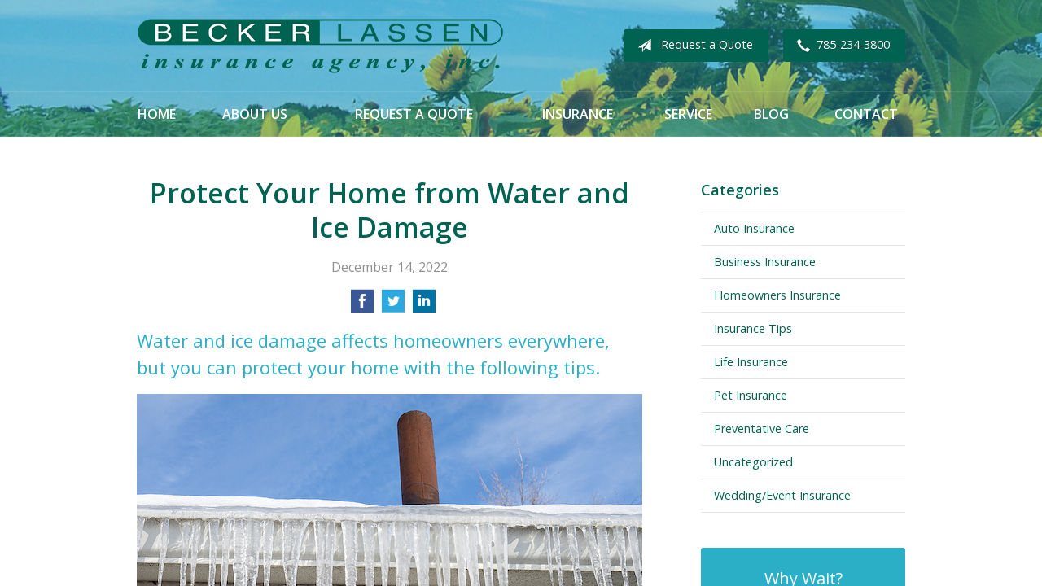

--- FILE ---
content_type: text/html; charset=UTF-8
request_url: https://beckerlassen.com/water-and-ice-damage/
body_size: 7396
content:
<!DOCTYPE html>
<!--[if lt IE 7]><html class="ie9 ie8 ie7 ie6" lang="en"><![endif]-->
<!--[if IE 7]><html class="ie9 ie8 ie7" lang="en"><![endif]-->
<!--[if IE 8]><html class="ie9 ie8" lang="en"><![endif]-->
<!--[if IE 9]><html class="ie9" lang="en"><![endif]-->
<!--[if gt IE 9]><!--><html lang="en"><!--<![endif]-->
<head>
  <!-- Google Font -->
  <script type="text/javascript">
    WebFontConfig = {
      google: { families: [ 'Open+Sans:400,300,400italic,700,600:latin' ] }
    };
    (function() {
      var wf = document.createElement('script');
      wf.src = 'https://ajax.googleapis.com/ajax/libs/webfont/1/webfont.js';
      wf.type = 'text/javascript';
      wf.async = 'true';
      var s = document.getElementsByTagName('script')[0];
      s.parentNode.insertBefore(wf, s);
    })();
  </script>

  <meta charset="utf-8">
  <meta http-equiv="X-UA-Compatible" content="IE=edge,chrome=1">
  <meta name="viewport" content="width=device-width, initial-scale=1.0">

  
  <title>Protect Your Home from Water and Ice Damage</title>
  <meta name="description" content="Water and ice damage affects homeowners everywhere, but you can protect your home with the following tips. ">
  <meta property="og:title" content="Protect Your Home from Water and Ice Damage" />
  <meta property="og:description"content="Water and ice damage affects homeowners everywhere, but you can protect your home with the following tips. "/>
  <meta name="twitter:title" content="Protect Your Home from Water and Ice Damage">
  <meta name="twitter:description" content="Water and ice damage affects homeowners everywhere, but you can protect your home with the following tips. ">

  

  <script type="application/ld+json">
  {
    "@context": "https://schema.org",
    "@type": "InsuranceAgency",
    "name": "Becker Lassen Insurance Agency, Inc.",
    "image": "https://sbagents.s3-us-west-2.amazonaws.com/sitebuilder.jpg",
    "@id": "https://beckerlassen.com/#InsuranceAgency",
    "url": "https://beckerlassen.com",
    "telephone": "785-234-3800",
    "priceRange": "Call for pricing",
    "address": {
      "@type": "PostalAddress",
      "streetAddress": "2220 SE 29Th St Ste A",
      "addressLocality": "Topeka",
      "addressRegion": "KS",
      "postalCode": "66605",
      "addressCountry": "US"
    },
        "sameAs": [
              "https://www.facebook.com/pages/Becker-Lassen-Insurance-Agency/140789676252362"          ]
  }
  </script>


  
  
  
  <!-- Stylesheets -->
  <link rel="stylesheet" type="text/css" media="all" href="/wp-content/themes/sb4/dist/css/styles.min.css">
  <link rel="stylesheet" href="/wp-content/themes/child-themes/beckerlassencom/style.css?=1569540479" type="text/css" media="screen" />

  <!--[if lt IE 9]>
  <script src="http://html5shim.googlecode.com/svn/trunk/html5.js"></script>
  <![endif]-->

  <meta name='robots' content='max-image-preview:large' />
<link rel='dns-prefetch' href='//ajax.googleapis.com' />
<style id='wp-img-auto-sizes-contain-inline-css' type='text/css'>
img:is([sizes=auto i],[sizes^="auto," i]){contain-intrinsic-size:3000px 1500px}
/*# sourceURL=wp-img-auto-sizes-contain-inline-css */
</style>
<link rel="https://api.w.org/" href="https://beckerlassen.com/wp-json/" /><link rel="alternate" title="JSON" type="application/json" href="https://beckerlassen.com/wp-json/wp/v2/posts/438" /><link rel="canonical" href="/water-and-ice-damage/" />
<script>
  (function(i,s,o,g,r,a,m){i['GoogleAnalyticsObject']=r;i[r]=i[r]||function(){
  (i[r].q=i[r].q||[]).push(arguments)},i[r].l=1*new Date();a=s.createElement(o),
  m=s.getElementsByTagName(o)[0];a.async=1;a.src=g;m.parentNode.insertBefore(a,m)
  })(window,document,'script','https://www.google-analytics.com/analytics.js','ga');

  ga('create', 'UA-114569550-1', 'auto');
  ga('send', 'pageview');

</script>

</head>
<body class="wp-singular post-template-default single single-post postid-438 single-format-standard wp-theme-sb4 wp-child-theme-child-themesbeckerlassencom">

<div id="snap-content" class="snap-content">

  
  <div class="mobile-topbar">
    <ul>
      <li><a href="#" aria-label="Menu" class="btn-drawer-trigger"><span class="icon icon-menu"></span></a></li>

      
        <li><a href="tel:785-234-3800"><span class="icon icon-earphone"></span> Call Us</a></li>
      
      <li><a href="/request-a-quote/" onClick="ga('send', 'event', { eventCategory: 'Quote Referral', eventAction: 'Click', eventLabel: 'beckerlassen.com/water-and-ice-damage/'});"><span class="icon icon-send"></span> Request Quote</a></li>
    </ul>
  </div>

  <div class="image-wrap">

    <header class="header">
      <div class="container">

        <div class="flex">

          <div class="logo-wrap">
            
<a href="https://beckerlassen.com" class="logo custom-logo">
  Becker Lassen Insurance Agency, Inc.</a>
          </div>

          <div class="links">

            <a href="/request-a-quote/" class="button gray small" onClick="ga('send', 'event', { eventCategory: 'Quote Referral', eventAction: 'Click', eventLabel: 'beckerlassen.com/water-and-ice-damage/'});">
              <span class="icon icon-send"></span> Request a Quote
            </a>

            
              <a href="tel:785-234-3800" class="button gray small"><span class="icon icon-earphone"></span>785-234-3800</a>
            
          </div>

        </div><!-- .flex -->

      </div><!-- .container -->
    </header><!-- .header -->

    <nav class="nav">
      <ul class="container">
        <li class="page_item page-item-1"><a href="/">Home</a></li>
<li class="page_item page-item-2 page_item_has_children"><a href="/about-us/">About Us</a>
<ul class='children'>
	<li class="page_item page-item-43"><a href="/about-us/companies-we-represent/">Companies We Represent</a></li>
	<li class="page_item page-item-10"><a href="/about-us/why-an-independent-agent/">Why an Independent Agent?</a></li>
	<li class="page_item page-item-513"><a href="/about-us/read-our-reviews/">Read Our Reviews</a></li>
	<li class="page_item page-item-382"><a href="/about-us/leave-us-a-review/">Leave Us a Review</a></li>
</ul>
</li>
<li class="page_item page-item-7"><a href="/request-a-quote/">Request a Quote</a></li>
<li class="page_item page-item-4 page_item_has_children"><a href="/insurance/">Insurance</a>
<ul class='children'>
	<li class="page_item page-item-11 page_item_has_children"><a href="/insurance/vehicle/">Vehicle</a>
	<ul class='children'>
		<li class="page_item page-item-16"><a href="/insurance/vehicle/auto/">Auto</a></li>
		<li class="page_item page-item-17"><a href="/insurance/vehicle/motorcycle/">Motorcycle</a></li>
		<li class="page_item page-item-18"><a href="/insurance/vehicle/classic-car/">Classic Car</a></li>
		<li class="page_item page-item-19"><a href="/insurance/vehicle/boat-watercraft/">Boat &amp; Watercraft</a></li>
		<li class="page_item page-item-20"><a href="/insurance/vehicle/motorsport-atv/">Motorsport &amp; ATV</a></li>
		<li class="page_item page-item-21"><a href="/insurance/vehicle/rv-motorhome/">RV &amp; Motorhome</a></li>
	</ul>
</li>
	<li class="page_item page-item-12 page_item_has_children"><a href="/insurance/property/">Property</a>
	<ul class='children'>
		<li class="page_item page-item-22"><a href="/insurance/property/homeowners/">Homeowners</a></li>
		<li class="page_item page-item-23"><a href="/insurance/property/renters/">Renters</a></li>
		<li class="page_item page-item-24"><a href="/insurance/property/condo/">Condo</a></li>
		<li class="page_item page-item-25"><a href="/insurance/property/landlord/">Landlord</a></li>
		<li class="page_item page-item-26"><a href="/insurance/property/flood/">Flood</a></li>
		<li class="page_item page-item-27"><a href="/insurance/property/earthquake/">Earthquake</a></li>
		<li class="page_item page-item-28"><a href="/insurance/property/umbrella/">Umbrella</a></li>
	</ul>
</li>
	<li class="page_item page-item-13 page_item_has_children"><a href="/insurance/business/">Business</a>
	<ul class='children'>
		<li class="page_item page-item-29"><a href="/insurance/business/business-owners-policy/">Business Owners Policy</a></li>
		<li class="page_item page-item-30"><a href="/insurance/business/commercial-property/">Commercial Property</a></li>
		<li class="page_item page-item-31"><a href="/insurance/business/commercial-umbrella/">Commercial Umbrella</a></li>
		<li class="page_item page-item-32"><a href="/insurance/business/general-liability/">General Liability</a></li>
		<li class="page_item page-item-33"><a href="/insurance/business/commercial-auto/">Commercial Auto</a></li>
		<li class="page_item page-item-34"><a href="/insurance/business/workers-compensation/">Workers&#8217; Compensation</a></li>
		<li class="page_item page-item-35"><a href="/insurance/business/surety-bonds/">Surety Bonds</a></li>
	</ul>
</li>
	<li class="page_item page-item-14"><a href="/insurance/health/">Health</a></li>
	<li class="page_item page-item-15"><a href="/insurance/life/">Life</a></li>
</ul>
</li>
<li class="page_item page-item-5 page_item_has_children"><a href="/service/">Service</a>
<ul class='children'>
	<li class="page_item page-item-70"><a href="/service/report-a-claim/">Report a Claim</a></li>
	<li class="page_item page-item-61"><a href="/service/helpful-links/">Helpful Links</a></li>
	<li class="page_item page-item-68"><a href="/service/insurance-faqs/">Insurance FAQs</a></li>
</ul>
</li>
<li class="page_item page-item-8 current_page_parent"><a href="/blog/">Blog</a></li>
<li class="page_item page-item-9"><a href="/contact/">Contact</a></li>
      </ul>
    </nav>

</div><!-- .image-wrap -->

<div class="main">
    <div class="container">
        <div class="row">

            <article class="col col-8">

                
                <header class="article-header">
                    <h1>Protect Your Home from Water and Ice Damage</h1>
                    <p class="text-soften">December 14, 2022</p>

                    <ul class="social">
                        <li>
                            <a class="share" href="https://www.facebook.com/sharer/sharer.php?u=http://beckerlassen.com/water-and-ice-damage/" aria-label="Share on Facebook">
                                <span class="icon icon-facebook"></span>
                            </a>
                        </li>
                        <li>
                            <a class="share" href="https://twitter.com/intent/tweet?url=http://beckerlassen.com/water-and-ice-damage/&text=Protect Your Home from Water and Ice Damage&hashtags=" aria-label="Share on Twitter">
                                <span class="icon icon-twitter"></span>
                            </a>
                        </li>
                        <li>
                            <a class="share" href="https://www.linkedin.com/shareArticle?mini=true&url=http://beckerlassen.com/water-and-ice-damage/&title=Protect Your Home from Water and Ice Damage&summary=&source=" aria-label="Share on LinkedIn">
                                <span class="icon icon-linkedin"></span>
                            </a>
                        </li>
                    </ul>

                </header>

                <h2>Water and ice damage affects homeowners everywhere, but you can protect your home with the following tips.</h2>
<p><a href="/wp-content/uploads/2022/11/December-2022.jpg"><img fetchpriority="high" decoding="async" class="alignnone size-full wp-image-440" src="/wp-content/uploads/2022/11/December-2022.jpg" alt="Icicles hanging from gutter along roofline" width="621" height="414" /></a></p>
<p>Water damage can cause serious problems, ranging from mold and mildew to structural weakness. <a href="http://www.policygenius.com/homeowners-insurance/water-damage-statistics/">Between 2015 and 2019, 1 in 50 insured homes filed a water damage claim with their insurance</a>. While it&#8217;s important to have homeowners insurance to protect your property from water damage, you can avoid these problems by taking care of your property.</p>
<h3>Clean and Protect Your Gutters</h3>
<p>Your home&#8217;s gutters protect your house from water damage by directing water away from your roof and foundation. Clogged gutters overflow during rainstorms and allow water to pool around the eaves and foundation, which can cause problems like soil heaving, foundation cracking, ice dams, and roof leaks.</p>
<p>Clean your gutters at least once annually to prevent your gutters from clogging. You may need to clean your gutters multiple times per year if your property has a lot of trees.</p>
<p>If your gutters need more than twice the annual cleaning, gutter guards can protect your gutters and prevent them from clogging. Trim nearby trees to remove overhanging branches that will drop leaves, sticks, and needles into the gutters.</p>
<h3>Insulate</h3>
<p>In 2021, many residents of Texas experienced a winter storm that froze pipes and caused ice dams. This storm was a perfect example of what happens when power outages and extremely cold temperatures co-occur. A survey of affected Texans showed that approximately 15% of impacted homeowners had frozen pipes, and countless others <a href="http://www.kltv.com/2021/02/20/not-just-pipes-affected-east-texas-freeze/">saw ice dams form on their roofs</a>.</p>
<p><strong>What&#8217;s an ice dam?</strong> An ice dam happens when &#8220;hot spots&#8221; on the roof cause snow to melt. The melting snow rolls down the roof to the colder eaves, where it refreezes. Eventually, the ice backs up under the shingles and into the attic itself.</p>
<p><strong>How can you protect yourself?</strong> Insulation can protect your home&#8217;s pipes from cold temperatures in winter. Attic insulation also promotes even heating of the roof, which can prevent an ice dam (and thus a roof leak) from forming.</p>
<p><strong>Insulate the pipes in your home with pipe insulation.</strong> Pipe insulation wraps around the pipes and protects them from below-freezing temperatures. You can find pipe insulation at hardware stores and home improvement centers. Simply cut down the insulation to the length of the pipe, remove the adhesive backing, then attach the insulation.</p>
<p><strong>Insulate your attic if it&#8217;s needed.</strong> You&#8217;ll know your attic needs more insulation if you can see the floor joists. As a general rule, insulation should cover the joists so they can no longer be seen. For best results, hire a professional to install attic insulation.</p>
<h3>Regulate Your Home&#8217;s Temperature</h3>
<p>Never turn off your thermostat in winter, even if you&#8217;re leaving town. If you&#8217;re planning to be out of the house for a few days, turn down your home&#8217;s furnace to 55 degrees. This allows you to save money on heating costs while preventing your pipes from freezing.</p>
<p>Some additional tips:</p>
<ul>
<li>Program your home&#8217;s thermostat to maintain a temperature at or above 55 degrees</li>
<li>Service your home&#8217;s heating system in the fall or early winter to avoid a furnace breakdown</li>
<li>Leave a trickle of water running when temperatures outside are expected to drop below freezing</li>
</ul>
<h3>Seal Cracks</h3>
<p>Tiny cracks in your home&#8217;s siding or foundation can become a hiding place for water, which can freeze during times of severe weather, causing cracks to widen and make way for water leaks. Seal all cracks in your home&#8217;s exterior before winter comes.</p>
<h3>Update Your Homeowner&#8217;s Policy</h3>
<p>Water and ice damage can lead to hundreds or thousands of dollars in repairs. Is your house protected? Contact your insurance agent to evaluate your coverage.</p>

                <div class="pagination">
                  <a class="prev" href="/thanksgiving-driving-safety-tips/" rel="prev"><span class="icon icon-chevron-left"></span> Driving this Thanksgiving: Safety Tips That Save Lives</a>                  <a class="next" href="/6-ways-to-keep-your-home-warm/" rel="next"><span class="icon icon-chevron-right"></span> Tired of Being Cold? 6 Ways to Keep Your Home Warm (Without Cranking the Heat)</a>                </div>

                
            </article>

            <aside class="sidebar col col-4">

    <div class="sidebar-item sidebar-item-linked-list"><h3>Categories</h3>        <ul>
        	<li class="cat-item cat-item-116"><a href="/category/auto-insurance/">Auto Insurance</a>
</li>
	<li class="cat-item cat-item-113"><a href="/category/business-insurance/">Business Insurance</a>
</li>
	<li class="cat-item cat-item-115"><a href="/category/homeowners-insurance/">Homeowners Insurance</a>
</li>
	<li class="cat-item cat-item-2"><a href="/category/insurance-tips/">Insurance Tips</a>
</li>
	<li class="cat-item cat-item-114"><a href="/category/life-insurance/">Life Insurance</a>
</li>
	<li class="cat-item cat-item-117"><a href="/category/pet-insurance/">Pet Insurance</a>
</li>
	<li class="cat-item cat-item-119"><a href="/category/preventative-care/">Preventative Care</a>
</li>
	<li class="cat-item cat-item-1"><a href="/category/uncategorized/">Uncategorized</a>
</li>
	<li class="cat-item cat-item-118"><a href="/category/wedding-event-insurance/">Wedding/Event Insurance</a>
</li>
        </ul>
        </div>
        <div class="sidebar-item sidebar-item-action">
          <div class="content content-details">
            <h2>Why Wait?</h2><p>Contact us for a free insurance quote now.</p>          </div>
          <div class="content content-action">
              <div class="button-set button-set--block">
                  
                
                    <a href="tel:785-234-3800" class="button white">785-234-3800</a>
                
                <a href="https://beckerlassen.com/request-a-quote/" class="button white" onClick="ga('send', 'event', { eventCategory: 'Quote Referral', eventAction: 'Click', eventLabel: 'beckerlassen.com/water-and-ice-damage/'});">Request a Quote</a>
              </div>
            
          </div>
        </div>
    
</aside>

        </div><!-- .row -->
    </div><!-- .container -->
</div><!-- .main -->

  <div class="feature-partners">
    <div class="container">
        <h2>Our Featured Insurance Partners</h2>
        <ul>

            
            <li class="featured-item">
                <img src="/wp-content/uploads/sites/191/2017/09/Acuity.png" alt="" width="170" height="63" />
            </li>

            
            <li class="featured-item">
                <img src="/wp-content/uploads/sites/191/2017/09/Ohio-Casualty.jpg" alt="" width="170" height="63" />
            </li>

            
            <li class="featured-item">
                <img src="/wp-content/uploads/sites/191/2017/09/Safeco.png" alt="" width="170" height="63" />
            </li>

            
            <li class="featured-item">
                <img src="/wp-content/uploads/sites/191/2017/09/State-Auto.jpg" alt="" width="170" height="63" />
            </li>

            
        </ul>
    </div><!-- .container -->
</div><!-- .feature-partners -->

  <footer class="footer">
    <div class="container">
      <div class="row">

        <div class="col col-8">

          
<h3>Contact Us</h3>
<div class="row">
  <div class="col col-6">
    <span class="map">
      <a href="https://www.google.com/maps/place?q=Becker+Lassen+Insurance+Agency%2C+Inc.%2C+2220+SE+29Th+St+Ste+A%2C+Topeka%2C+KS+66605">
        <img src="https://maps.googleapis.com/maps/api/staticmap?center=2220+SE+29Th+St+Ste+A%2C+Topeka%2C+KS+66605&markers=color:red%7C2220+SE+29Th+St+Ste+A%2C+Topeka%2C+KS+66605&zoom=14&size=300x180&key=AIzaSyBInU4S_luVPnZEOQ3j2fsDbK0OeXnmxTM" alt="Google Map of Location" width="300" height="180" />
      </a>
    </span>
  </div>
  <div class="col col-6">
    <p>
      <strong>
        <span class="name">Becker Lassen Insurance Agency, Inc.</span>
      </strong>
    </p>
    <p>
      <a href="https://www.google.com/maps/place?q=Becker+Lassen+Insurance+Agency%2C+Inc.%2C+2220+SE+29Th+St+Ste+A%2C+Topeka%2C+KS+66605">

                  <span>2220 SE 29Th St Ste A</span><br>
          <span>Topeka</span>, <span>KS</span> <span>66605</span>
        
      </a>
    </p>
    <p>

      
        <a href="tel:785-234-3800"><span>Phone: 785-234-3800</span></a><br>
      
      Fax: <span>785-234-3084</span>
    </p>

    
    <ul>
      <li><a href="/service/">Account Service</a></li>
      <li><a href="/contact/">Contact Us</a></li>
    </ul>

  </div>
</div>

        </div>
        <div class="col col-4">

          
  <h3>Follow Us</h3>
  <p></p>
  <ul class="social">

          <li><a href="https://www.facebook.com/pages/Becker-Lassen-Insurance-Agency/140789676252362" aria-label="Facebook" target="_blank"><span class="icon icon-facebook"></span></a></li>
    
    
    
    
    
    
  </ul>

  
    <h3>Hours of Operation</h3>
    <p>
    
                
          <strong>Monday:</strong> 8:00am - 5:00pm<br>

                  
          <strong>Tuesday:</strong> 8:00am - 5:00pm<br>

                  
          <strong>Wednesday:</strong> 8:00am - 5:00pm<br>

                  
          <strong>Thursday:</strong> 8:00am - 5:00pm<br>

                  
          <strong>Friday:</strong> 8:00am - 5:00pm<br>

        
      
    </p>

  

        </div><!-- .col -->
      </div><!-- .row -->

      <hr>  

      <div class="row">
        <div class="col col-8">
          <p>Copyright &copy; 2026, Becker Lassen Insurance Agency, Inc. All rights reserved.<br>Site by <a href="http://avelient.co" target="_blank">Avelient</a></p>
        </div>
        <div class="col col-4">
          <ul class="legal">
            <li><a href="/privacy-policy/">Privacy Policy</a></li>
            <li><a href="/disclaimer/">Disclaimer</a></li>
          </ul>
        </div>
      </div>

    </div><!-- .container -->
  </footer>

</div><!-- .snap-content -->

<div class="snap-drawers">
  <div class="snap-drawer snap-drawer-left">
    <nav class="snap-drawer-nav">
      <ul>
        <li class="page_item page-item-2 page_item_has_children"><a href="/about-us/">About Us</a>
<ul class='children'>
	<li class="page_item page-item-43"><a href="/about-us/companies-we-represent/">Companies We Represent</a></li>
	<li class="page_item page-item-10"><a href="/about-us/why-an-independent-agent/">Why an Independent Agent?</a></li>
	<li class="page_item page-item-513"><a href="/about-us/read-our-reviews/">Read Our Reviews</a></li>
	<li class="page_item page-item-382"><a href="/about-us/leave-us-a-review/">Leave Us a Review</a></li>
</ul>
</li>
<li class="page_item page-item-7"><a href="/request-a-quote/">Request a Quote</a></li>
<li class="page_item page-item-4 page_item_has_children"><a href="/insurance/">Insurance</a>
<ul class='children'>
	<li class="page_item page-item-11 page_item_has_children"><a href="/insurance/vehicle/">Vehicle</a>
	<ul class='children'>
		<li class="page_item page-item-16"><a href="/insurance/vehicle/auto/">Auto</a></li>
		<li class="page_item page-item-17"><a href="/insurance/vehicle/motorcycle/">Motorcycle</a></li>
		<li class="page_item page-item-18"><a href="/insurance/vehicle/classic-car/">Classic Car</a></li>
		<li class="page_item page-item-19"><a href="/insurance/vehicle/boat-watercraft/">Boat &amp; Watercraft</a></li>
		<li class="page_item page-item-20"><a href="/insurance/vehicle/motorsport-atv/">Motorsport &amp; ATV</a></li>
		<li class="page_item page-item-21"><a href="/insurance/vehicle/rv-motorhome/">RV &amp; Motorhome</a></li>
	</ul>
</li>
	<li class="page_item page-item-12 page_item_has_children"><a href="/insurance/property/">Property</a>
	<ul class='children'>
		<li class="page_item page-item-22"><a href="/insurance/property/homeowners/">Homeowners</a></li>
		<li class="page_item page-item-23"><a href="/insurance/property/renters/">Renters</a></li>
		<li class="page_item page-item-24"><a href="/insurance/property/condo/">Condo</a></li>
		<li class="page_item page-item-25"><a href="/insurance/property/landlord/">Landlord</a></li>
		<li class="page_item page-item-26"><a href="/insurance/property/flood/">Flood</a></li>
		<li class="page_item page-item-27"><a href="/insurance/property/earthquake/">Earthquake</a></li>
		<li class="page_item page-item-28"><a href="/insurance/property/umbrella/">Umbrella</a></li>
	</ul>
</li>
	<li class="page_item page-item-13 page_item_has_children"><a href="/insurance/business/">Business</a>
	<ul class='children'>
		<li class="page_item page-item-29"><a href="/insurance/business/business-owners-policy/">Business Owners Policy</a></li>
		<li class="page_item page-item-30"><a href="/insurance/business/commercial-property/">Commercial Property</a></li>
		<li class="page_item page-item-31"><a href="/insurance/business/commercial-umbrella/">Commercial Umbrella</a></li>
		<li class="page_item page-item-32"><a href="/insurance/business/general-liability/">General Liability</a></li>
		<li class="page_item page-item-33"><a href="/insurance/business/commercial-auto/">Commercial Auto</a></li>
		<li class="page_item page-item-34"><a href="/insurance/business/workers-compensation/">Workers&#8217; Compensation</a></li>
		<li class="page_item page-item-35"><a href="/insurance/business/surety-bonds/">Surety Bonds</a></li>
	</ul>
</li>
	<li class="page_item page-item-14"><a href="/insurance/health/">Health</a></li>
	<li class="page_item page-item-15"><a href="/insurance/life/">Life</a></li>
</ul>
</li>
<li class="page_item page-item-5 page_item_has_children"><a href="/service/">Service</a>
<ul class='children'>
	<li class="page_item page-item-70"><a href="/service/report-a-claim/">Report a Claim</a></li>
	<li class="page_item page-item-61"><a href="/service/helpful-links/">Helpful Links</a></li>
	<li class="page_item page-item-68"><a href="/service/insurance-faqs/">Insurance FAQs</a></li>
</ul>
</li>
<li class="page_item page-item-8 current_page_parent"><a href="/blog/">Blog</a></li>
<li class="page_item page-item-9"><a href="/contact/">Contact</a></li>
      </ul>
    </nav>
  </div><!-- .snap-drawer-left -->
  <div class="snap-drawer snap-drawer-right"></div><!-- .snap-drawer-right -->
</div><!-- .snap-drawers -->


<script type="speculationrules">
{"prefetch":[{"source":"document","where":{"and":[{"href_matches":"/*"},{"not":{"href_matches":["/wp-*.php","/wp-admin/*","/wp-content/uploads/sites/191/*","/wp-content/*","/wp-content/plugins/*","/wp-content/themes/child-themes/beckerlassencom/*","/wp-content/themes/sb4/*","/*\\?(.+)"]}},{"not":{"selector_matches":"a[rel~=\"nofollow\"]"}},{"not":{"selector_matches":".no-prefetch, .no-prefetch a"}}]},"eagerness":"conservative"}]}
</script>

<!-- SiteCatalyst code version: H.24.2.
Copyright 1996-2012 Adobe, Inc. All Rights Reserved
More info available at http://www.omniture.com -->
<script language="JavaScript" type="text/javascript" src="https://s3-us-west-2.amazonaws.com/sbagents/sbn/shared-assets/js/s_code.js"></script>
<script language="JavaScript" type="text/javascript"><!--
/* You may give each page an identifying name, server, and channel on the next lines. */
s.eVar26 = "Becker Lassen Insurance Agency, Inc.";
s.pageName="Protect Your Home from Water and Ice Damage";
s.channel="";
s.hier1="water-and-ice-damage";


/************* DO NOT ALTER ANYTHING BELOW THIS LINE ! **************/
var s_code=s.t();if(s_code)document.write(s_code)//--></script>
<script language="JavaScript" type="text/javascript"><!--
if(navigator.appVersion.indexOf('MSIE')>=0)document.write(unescape('%3C')+'\!-'+'-')
//--></script><noscript><img src="//safeco.d1.sc.omtrdc.net/b/ss/safecobeckerlassencomprod/1/H.24.2--NS/0"
height="1" width="1" border="0" alt="" /></noscript><!--/DO NOT REMOVE/-->
<!-- End SiteCatalyst code version: H.24.2. -->

<!-- Start of SiteCatalyst Click Tracking -->
<script type="text/javascript">
  function recordClickQandI(location, type, cta) {
    // trackingString = pagename_location_type_cta
    // location = string with location on page
    // type =  btn for button, txt for text link, img for image
    // cta = whatever the text is associated with what they click on
    //alert("protectYourHomeFromWaterAndIceDamage_"+location+"_"+type+"_"+cta);
    var trackingString = "protectYourHomeFromWaterAndIceDamage_"+location+"_"+type+"_"+cta;
    s.linkTrackVars = "eVar28,prop28,server";
    s.eVar28 = s.prop28 = trackingString;
    s.tl(this, 'o', trackingString);
  }
</script>
<!-- End of SiteCatalyst Click Tracking -->
<script type="text/javascript" src="https://ajax.googleapis.com/ajax/libs/jquery/2.1.3/jquery.min.js" id="jquery-js"></script>

<!-- JavaScript -->
<script src="/shared-assets/js/snap.min.js"></script>
<script src="/wp-content/themes/sb4/dist/js/scripts.min.js"></script>

</body>
</html>


--- FILE ---
content_type: text/css
request_url: https://beckerlassen.com/wp-content/themes/child-themes/beckerlassencom/style.css?=1569540479
body_size: 845
content:
/*
 Theme Name:   Becker Lassen Insurance Agency, Inc.
 Theme URI:    http://beckerlassen.com/
 Description:  Custom theme alteration created for the SiteBuilder network
 Author:       Avelient
 Author URI:   http://avelient.co
 Template:     sb4
 Version:      1.0
 Tags:         custom-logo, custom-brand-colors
 Text Domain:  sb4-child
*/

/**
 * Custom logo
 */
.header .custom-logo {
  background: url("img/logo.png") no-repeat center center;
  background-size: 100% auto;
  width: 450px; /* width of logo */
  height: 69px; /* height of logo */
  max-width: 100%;
  padding: 0;
  /* hide text */
  text-indent: -9999px;
  font-size: 0;
  border: 0 none;
}

@media (-webkit-min-device-pixel-ratio: 2), (min-resolution: 192dpi) {
  .header .custom-logo {
    background: url("img/logo@2x.png") no-repeat center center;
    background-size: 100% auto;
  }
}

/**
 * Banner Image
 */
.image-wrap {
  background-image: url("img/banner-image.jpg");
  background-color: #404040;
}
.image-wrap:after {
  background: #2AAFC7;
  opacity: 0.45;
}

/**
 * Backgrounds
 */
 body,
 .snap-content {
   background: #006251;
 }

.snap-drawers {
  background: #2b63af;
}

.nav ul ul {
  background: #006251;
}

.action {
  background: #008E74;
}

.feature .featured-item {
  background: #efefef;
}

.sidebar-item-action {
  background: #2AAFC7;
}
.sidebar-item-action .content-action {
  background: rgba(0,0,0, 0.25);
}

/**
 * Buttons
 */
.banner .button,
.button.blue-green,
.sidebar-item-action .content-action .button,
.gform_wrapper .gform_footer input.button,
.gform_wrapper .gform_footer input[type=image],
.gform_wrapper .gform_footer input[type=submit] {
  background-color: #006251;
  color: #fff;
}
.banner .button:hover,
.button.blue-green:hover,
.sidebar-item-action .content-action .button:hover,
.gform_wrapper .gform_footer input.button:hover,
.gform_wrapper .gform_footer input[type=image]:hover,
.gform_wrapper .gform_footer input[type=submit]:hover {
  background-color: #004236;
  color: #fff;
}

.header .links .button {
  background-color: #006251;
  color: #fff;
}
.header .links .button:hover {
  background-color: #004236;
  color: #fff;
}

/**
 * Pagination
 */
.pagination a {
  background: #efefef;
  color: #404040;
}
.pagination a:hover {
  background: #006251;
  color: #fff;
}

/**
 * Typography
 */
body,
.text-lead {
  color: #303030;
}

h1, h2, h3, h4, h5, h6 {
  color: #006251;
}
h2 {
  color: #2AAFC7;
}

a,
h1 a,
h2 a,
h3 a,
h4 a,
h5 a,
h6 a {
  color: #006251;
}
a:hover,
h1 a:hover,
h2 a:hover,
h3 a:hover,
h4 a:hover,
h5 a:hover,
h6 a:hover {
  color: #2AAFC7;
}

.feature .featured-item h2 {
  color: #006251;
}
.feature .featured-item:hover h2 {
  color: #2AAFC7;
}

.feature-blog .featured-item h3 {
  color: #006251;
}
.feature-blog .featured-item:hover h3 {
  color: #2AAFC7;
}

.footer h3,
.footer a {
  color: #2AAFC7;
}
.footer a:hover {
  color: #fff;
}
